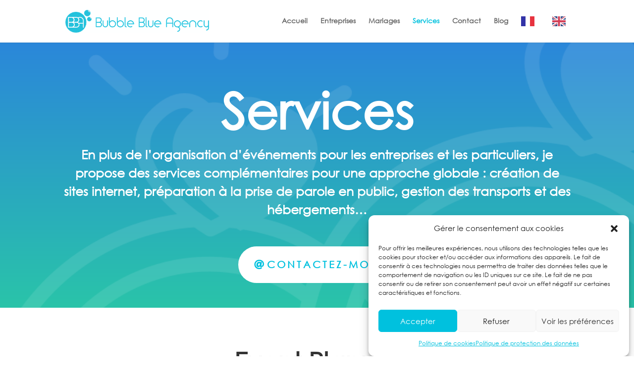

--- FILE ---
content_type: text/css
request_url: https://www.bubbleblueagency.fr/wp-content/et-cache/66507/et-core-unified-tb-66371-deferred-66507.min.css?ver=1768754840
body_size: 518
content:
@font-face{font-family:"CENTURY GOTHIC";font-display:swap;src:url("https://www.bubbleblueagency.fr/wp-content/uploads/et-fonts/07558_CenturyGothic.ttf") format("truetype")}.et_pb_section_1_tb_footer.et_pb_section{padding-top:3px}.et_pb_image_0_tb_footer{text-align:left;margin-left:0}.et_pb_text_1_tb_footer{font-size:18px}.et_pb_text_2_tb_footer{font-size:18px;border-radius:26px 26px 26px 26px;overflow:hidden;border-width:3px;border-color:#00c1de;padding-top:10px!important;padding-right:10px!important;padding-bottom:10px!important;padding-left:10px!important;margin-top:5px!important;margin-bottom:5px!important}.et_pb_menu_0_tb_footer.et_pb_menu ul li a{text-decoration:underline}.et_pb_menu_0_tb_footer.et_pb_menu{background-color:#ffffff}.et_pb_menu_0_tb_footer{padding-top:30px;padding-bottom:30px}.et_pb_menu_0_tb_footer.et_pb_menu .nav li ul,.et_pb_menu_0_tb_footer.et_pb_menu .et_mobile_menu,.et_pb_menu_0_tb_footer.et_pb_menu .et_mobile_menu ul{background-color:#ffffff!important}.et_pb_menu_0_tb_footer .et_pb_menu_inner_container>.et_pb_menu__logo-wrap,.et_pb_menu_0_tb_footer .et_pb_menu__logo-slot{width:auto;max-width:100%}.et_pb_menu_0_tb_footer .et_pb_menu_inner_container>.et_pb_menu__logo-wrap .et_pb_menu__logo img,.et_pb_menu_0_tb_footer .et_pb_menu__logo-slot .et_pb_menu__logo-wrap img{height:auto;max-height:none}.et_pb_menu_0_tb_footer .mobile_nav .mobile_menu_bar:before{font-size:60px;color:#00c1de}.et_pb_menu_0_tb_footer .et_pb_menu__icon.et_pb_menu__search-button,.et_pb_menu_0_tb_footer .et_pb_menu__icon.et_pb_menu__close-search-button,.et_pb_menu_0_tb_footer .et_pb_menu__icon.et_pb_menu__cart-button{color:#00c1de}@media only screen and (max-width:980px){.et_pb_image_0_tb_footer .et_pb_image_wrap img{width:auto}}@media only screen and (max-width:767px){.et_pb_image_0_tb_footer .et_pb_image_wrap img{width:auto}}@font-face{font-family:"CENTURY GOTHIC";font-display:swap;src:url("https://www.bubbleblueagency.fr/wp-content/uploads/et-fonts/07558_CenturyGothic.ttf") format("truetype")}

--- FILE ---
content_type: application/x-javascript; charset=utf-8
request_url: https://consent.cookiebot.com/25d5d3a5-9b58-4616-b8b4-058a3da7f4d1/cc.js?renew=false&referer=www.bubbleblueagency.fr&dnt=false&init=false
body_size: 219
content:
if(console){var cookiedomainwarning='Error: The domain WWW.BUBBLEBLUEAGENCY.FR is not authorized to show the cookie banner for domain group ID 25d5d3a5-9b58-4616-b8b4-058a3da7f4d1. Please add it to the domain group in the Cookiebot Manager to authorize the domain.';if(typeof console.warn === 'function'){console.warn(cookiedomainwarning)}else{console.log(cookiedomainwarning)}};